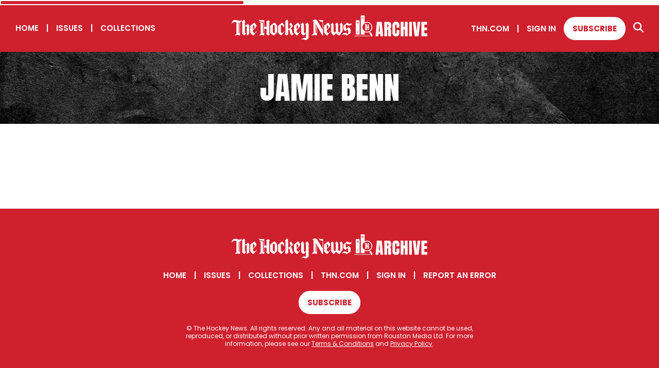

--- FILE ---
content_type: application/javascript; charset=UTF-8
request_url: https://archive.thehockeynews.com/_next/static/chunks/pages/report-an-error-3a0620cdc3aebb7d.js
body_size: 2948
content:
(self.webpackChunk_N_E=self.webpackChunk_N_E||[]).push([[755,833,558],{1067:function(e,n,t){(window.__NEXT_P=window.__NEXT_P||[]).push(["/report-an-error",function(){return t(8943)}])},2589:function(e,n,t){"use strict";t.d(n,{Z:function(){return h}});var a=t(5893),s=t(7856),i=t.n(s),r=t(7115),o=t(7294),c=t(9595),l=t(1163);function h(e){let[n,t]=(0,o.useState)(""),s=(0,l.useRouter)(),h=t=>{n&&(e.toggleNav&&e.toggleNav(),s.push("/search/".concat(n,"/1")))},d=e=>{"Enter"===e.key&&h()};return(0,a.jsxs)("section",{className:"search-section align-".concat(e.align||""),children:[e.hideLabel?null:(0,a.jsx)("div",{className:"grid grid-noGutter",children:(0,a.jsx)("h2",{className:"col-12",children:"Search for your favorite player or team"})}),(0,a.jsxs)("div",{className:"grid-center-middle",children:[(0,a.jsxs)("div",{className:"col-10_md-8_sm-12 ".concat(i().inputC),children:[(0,a.jsx)(c.Z,{className:"".concat(i().searchIcon)}),(0,a.jsx)("input",{className:"".concat(i().input),placeholder:"Enter your keyword here",type:"text",onChange:e=>{t(e.target.value)},onKeyDown:d})]}),(0,a.jsx)("div",{className:"col-2_md-4_sm-12 ".concat(i().submitButtonC),children:(0,a.jsx)(r.default,{className:n?"":"disabled",name:"search",type:"solidRed",onClick:h,align:"center"})})]})]})}},5833:function(e,n,t){"use strict";t.r(n),t.d(n,{default:function(){return v}});var a=t(5893),s=t(1664),i=t.n(s),r=t(9008),o=t.n(r),c=t(7294),l=t(7115),h=t(1245),d=t.n(h),m=t(5890),u=t(5551),p=t(9595),x=t(1163),f=t(2589),g=t(3299);function v(e){let[n,t]=(0,c.useState)(!1),[s,r]=(0,c.useState)(!1),h=(0,x.useRouter)(),{data:v}=(0,g.useSession)();function j(){r(!s),s?document.body.style.overflow="unset":(document.body.scrollTop=0,document.documentElement.scrollTop=0,document.body.style.overflow="hidden")}(0,c.useEffect)(()=>{v&&(window.dataLayer=window.dataLayer||[],window.dataLayer.push({signedIn:"true",email:v.user.email}))},[v]),(0,c.useEffect)(()=>{let e=()=>{s&&(document.body.style.overflow="unset")};return h.events.on("routeChangeComplete",e),()=>{h.events.off("routeChangeComplete",e)}},[s,h.events]);let _=u.$K.HQ+h.asPath,N=e.title?e.title+" | "+u.$K.TN:u.$K.TN,b=(e.description||u.$K.WL).replace(/\n/g,""),y=b.substring(0,160);y+=b.length>160?"...":"";let w=e.image||u.$K.BH;return(0,a.jsxs)(a.Fragment,{children:[(0,a.jsxs)(o(),{children:[(0,a.jsx)("title",{children:N}),(0,a.jsx)("meta",{name:"description",content:y}),(0,a.jsx)("link",{rel:"icon",href:"/favicon/favicon.ico"}),(0,a.jsx)("link",{rel:"apple-touch-icon",sizes:"180x180",href:"/favicon/apple-touch-icon.png"}),(0,a.jsx)("link",{rel:"icon",type:"image/png",sizes:"32x32",href:"/favicon/favicon-32x32.png"}),(0,a.jsx)("link",{rel:"icon",type:"image/png",sizes:"16x16",href:"/favicon/favicon-16x16.png"}),(0,a.jsx)("link",{rel:"manifest",href:"/favicon/site.webmanifest"}),(0,a.jsx)("link",{rel:"mask-icon",href:"/favicon/safari-pinned-tab.svg",color:"#5bbad5"}),(0,a.jsx)("meta",{name:"msapplication-TileColor",content:"#da532c"}),(0,a.jsx)("meta",{name:"theme-color",content:"#ffffff"}),(0,a.jsx)("meta",{property:"og:url",content:_}),(0,a.jsx)("meta",{property:"og:type",content:u.$K.dt}),(0,a.jsx)("meta",{property:"og:title",content:N}),(0,a.jsx)("meta",{property:"og:description",content:y}),(0,a.jsx)("meta",{property:"og:image",content:w}),(0,a.jsx)("meta",{name:"twitter:card",content:"summary_large_image"}),(0,a.jsx)("meta",{property:"twitter:domain",content:u.$K.nw}),(0,a.jsx)("meta",{property:"twitter:url",content:_}),(0,a.jsx)("meta",{name:"twitter:title",content:N}),(0,a.jsx)("meta",{name:"twitter:description",content:y}),(0,a.jsx)("meta",{name:"twitter:image",content:w})]}),(0,a.jsxs)("div",{className:d().header,children:[(0,a.jsx)("div",{className:d().hamburgerC,onClick:j,children:(0,a.jsx)("div",{className:"".concat(d().hamburger," ").concat(s?d().open:""),children:(0,a.jsx)("div",{className:d().hamburgerIcon})})}),(0,a.jsxs)("div",{className:"".concat(d().mobileNav," ").concat(s?d().mobileNavOpen:""),children:[(0,a.jsxs)("div",{children:[(0,a.jsxs)("div",{className:d().mobileNavInner,children:[u.Fs.t.map((e,n)=>(0,a.jsx)(c.Fragment,{children:h.pathname.split("/")[1]===e.url.split("/")[1]?(0,a.jsx)(l.default,{className:"hover-underline-animation",type:"linkWhite",onClick:()=>j(),...e}):(0,a.jsx)(l.default,{className:"hover-underline-animation",type:"linkWhite",...e})},"mobileNavLeft-".concat(n))),u.Fs.F.map((e,n)=>(0,a.jsxs)(c.Fragment,{children:["Sign In"===e.name?v?(0,a.jsx)(l.default,{type:"linkWhite",name:"Sign out",onClick:()=>(0,g.signOut)()}):(0,a.jsx)(l.default,{type:"linkWhite",name:"Sign In",onClick:()=>(0,g.signIn)()}):null,"Sign In"!==e.name?(0,a.jsx)(l.default,{className:"solidWhite"===e.type?d().subscribeBtn:"hover-underline-animation",type:"linkWhite",...e}):null]},"mobileNavRight-".concat(n)))]}),(0,a.jsx)(f.Z,{toggleNav:j})]}),(0,a.jsx)("div",{className:d().mobileNavCopyright,children:(0,a.jsxs)("p",{className:d().copyright,children:[u.Mv.iF.fL,(0,a.jsx)(i(),{href:u.Mv.iF.kZ,children:u.Mv.iF.rO}),"\xa0and\xa0",(0,a.jsx)(i(),{href:"/privacy",children:"Privacy Policy"}),"."]})})]}),(0,a.jsx)("nav",{className:d().navLeft,children:u.Fs.t.map((e,n)=>{let t=e.url.replace("[currentYear]",new Date().getFullYear());return(0,a.jsxs)(c.Fragment,{children:[(0,a.jsx)(l.default,{className:"hover-underline-animation",type:"linkWhite",...e,url:t}),n!==u.Fs.t.length-1&&(0,a.jsx)("span",{className:"pipe",children:"|"})]},"desktopNavLeft-".concat(n))})}),(0,a.jsx)(i(),{href:"/",children:(0,a.jsx)(m.Z,{className:d().logo,width:"380",fill:"white"})}),(0,a.jsxs)("nav",{className:d().navRight,children:[u.Fs.F.map((e,n)=>(0,a.jsxs)(c.Fragment,{children:["Sign In"===e.name?v?(0,a.jsx)(l.default,{type:"linkWhite",className:"hover-underline-animation",name:"Sign out",onClick:()=>(0,g.signOut)()}):(0,a.jsx)(l.default,{type:"linkWhite",className:"hover-underline-animation",name:"Sign In",onClick:()=>(0,g.signIn)()}):null,"Sign In"!==e.name?(0,a.jsxs)(a.Fragment,{children:[(0,a.jsx)(l.default,{className:"solidWhite"===e.type?d().subscribeBtn:"hover-underline-animation",type:"linkWhite",...e}),0===n&&(0,a.jsx)("span",{className:"pipe",children:"|"})]}):null]},"desktopNavRight-".concat(n))),(0,a.jsx)("span",{className:"hover-underline-animation",onClick:function(){t(!n)},children:(0,a.jsx)(p.Z,{fill:"white",width:"20"})})]})]}),(0,a.jsx)("div",{className:"".concat(d().headerSearch," ").concat(n?d().show:""),children:(0,a.jsx)(f.Z,{hideLabel:!0})})]})}},9595:function(e,n,t){"use strict";var a=t(5893);let s=e=>(0,a.jsx)("svg",{xmlns:"http://www.w3.org/2000/svg",fill:"#cf202e",width:"20",viewBox:"0 0 512 512",className:e.className||"",...e,children:(0,a.jsx)("path",{d:"M416 208c0 45.9-14.9 88.3-40 122.7l126.6 126.7c12.5 12.5 12.5 32.8 0 45.3s-32.8 12.5-45.3 0L330.7 376c-34.4 25.2-76.8 40-122.7 40C93.1 416 0 322.9 0 208S93.1 0 208 0s208 93.1 208 208zM208 352c79.5 0 144-64.5 144-144S287.5 64 208 64 64 128.5 64 208s64.5 144 144 144z"})});n.Z=s},8943:function(e,n,t){"use strict";t.r(n),t.d(n,{default:function(){return i}});var a=t(5893),s=t(5833);function i(){return(0,a.jsxs)(a.Fragment,{children:[(0,a.jsx)(s.default,{title:"Report an Error"}),(0,a.jsx)("div",{className:"page-content sign-in-page",children:(0,a.jsx)("section",{children:(0,a.jsx)("div",{className:"grid-center",children:(0,a.jsxs)("div",{className:"col-4_sm-12",children:[(0,a.jsx)("h2",{children:"Report an Error"}),(0,a.jsx)("p",{className:"p4 left-align",children:"While we did our best to offer a complete and clean collection of our archives, there’s bound to be some typos or other errors based on technical issues arising from the conversion process. We appreciate your help in pointing these out by sending a note to the below address. We are also still working on finding a few issues that have eluded us so far. If you have access to an edition we are missing, please get in touch."}),(0,a.jsx)("br",{}),(0,a.jsx)("label",{children:"Send us an email at:"}),(0,a.jsx)("label",{className:"color-gray-text",children:(0,a.jsx)("a",{href:"mailto:archive@thehockeynews.com",children:"archive@thehockeynews.com"})})]})})})})]})}},7856:function(e){e.exports={inputC:"search_inputC__xfpwI",input:"search_input__LJP_9",searchIcon:"search_searchIcon__dm7VP",submitButtonC:"search_submitButtonC__DN2Ui"}},1245:function(e){e.exports={header:"header_header__pKEQL",logo:"header_logo__0SslT",subscribeBtn:"header_subscribeBtn__MP8xa",navRight:"header_navRight__6ZVuq",navLeft:"header_navLeft__MLRP0",headerSearch:"header_headerSearch__EEnha",show:"header_show__C6Q1f",hamburgerC:"header_hamburgerC__AjNO6",hamburger:"header_hamburger__kYfxY",hamburgerIcon:"header_hamburgerIcon__C4y54",open:"header_open__cRyCc",mobileNav:"header_mobileNav__LbJtj",mobileNavOpen:"header_mobileNavOpen__AqxOR",mobileNavInner:"header_mobileNavInner__G64Dd",mobileNavCopyright:"header_mobileNavCopyright__LfUZs"}},9008:function(e,n,t){e.exports=t(2636)}},function(e){e.O(0,[774,888,179],function(){return e(e.s=1067)}),_N_E=e.O()}]);